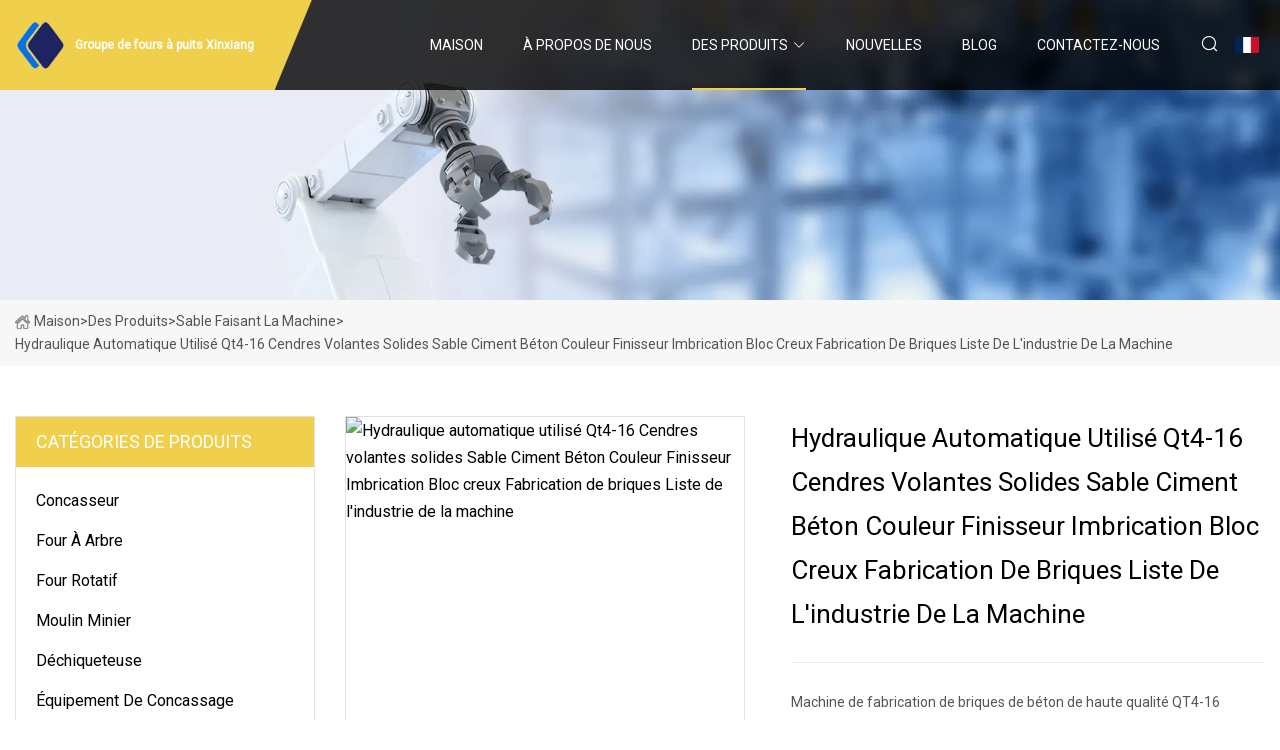

--- FILE ---
content_type: text/html; charset=utf-8
request_url: https://fr.yshxfjstlc.com/products/sautomatic-hydraulic-used-qt416-solid-fly-ash-sand-cement-concrete-color-paver-interlocking-building-hollow-block-brick-making-machine-list-industry.htm
body_size: 6220
content:
<!doctype html>
<html lang="fr">
<head>
<meta charset="utf-8" />
<title>Hydraulique automatique utilisé Qt4-16 Cendres volantes solides Sable Ciment Béton Couleur Finisseur Imbrication Bloc creux Fabrication de briques Liste de l'industrie de la machine - Groupe de fours à puits Xinxiang</title>
<meta name="description" content="Hydraulique automatique utilisé Qt4-16 Cendres volantes solides Sable Ciment Béton Couleur Finisseur Imbrication Bloc creux Fabrication de briques Liste de l'industrie de la machine" />
<meta name="keywords" content="Hydraulique automatique utilisé Qt4-16 Cendres volantes solides Sable Ciment Béton Couleur Finisseur Imbrication Bloc creux Fabrication de briques Liste de l'industrie de la machine" />
<meta name="viewport" content="width=device-width, initial-scale=1.0" />
<meta name="application-name" content="Groupe de fours à puits Xinxiang" />
<meta name="twitter:card" content="summary" />
<meta name="twitter:title" content="Hydraulique automatique utilisé Qt4-16 Cendres volantes solides Sable Ciment Béton Couleur Finisseur Imbrication Bloc creux Fabrication de briques Liste de l'industrie de la machine - Groupe de fours à puits Xinxiang" />
<meta name="twitter:description" content="Hydraulique automatique utilisé Qt4-16 Cendres volantes solides Sable Ciment Béton Couleur Finisseur Imbrication Bloc creux Fabrication de briques Liste de l'industrie de la machine" />
<meta name="twitter:image" content="https://fr.yshxfjstlc.com/uploads/s/f650d639d12f481aa73515d54e3bd300.webp" />
<meta http-equiv="X-UA-Compatible" content="IE=edge" />
<meta property="og:site_name" content="Groupe de fours à puits Xinxiang" />
<meta property="og:type" content="product" />
<meta property="og:title" content="Hydraulique automatique utilisé Qt4-16 Cendres volantes solides Sable Ciment Béton Couleur Finisseur Imbrication Bloc creux Fabrication de briques Liste de l'industrie de la machine - Groupe de fours à puits Xinxiang" />
<meta property="og:description" content="Hydraulique automatique utilisé Qt4-16 Cendres volantes solides Sable Ciment Béton Couleur Finisseur Imbrication Bloc creux Fabrication de briques Liste de l'industrie de la machine" />
<meta property="og:url" content="https://fr.yshxfjstlc.com/products/sautomatic-hydraulic-used-qt416-solid-fly-ash-sand-cement-concrete-color-paver-interlocking-building-hollow-block-brick-making-machine-list-industry.htm" />
<meta property="og:image" content="https://fr.yshxfjstlc.com/uploads/s/f650d639d12f481aa73515d54e3bd300.webp" />
<link href="https://fr.yshxfjstlc.com/products/sautomatic-hydraulic-used-qt416-solid-fly-ash-sand-cement-concrete-color-paver-interlocking-building-hollow-block-brick-making-machine-list-industry.htm" rel="canonical" />
<link href="https://fr.yshxfjstlc.com/uploadimg/icons4738270949.png" rel="shortcut icon" type="image/x-icon" />
<link href="https://fonts.googleapis.com" rel="preconnect" />
<link href="https://fonts.gstatic.com" rel="preconnect" crossorigin />
<link href="https://fonts.googleapis.com/css2?family=Roboto:wght@400&display=swap" rel="stylesheet" />
<link href="https://fr.yshxfjstlc.com/themes/storefront/toast.css" rel="stylesheet" />
<link href="https://fr.yshxfjstlc.com/themes/storefront/yellow/style.css" rel="stylesheet" />
<link href="https://fr.yshxfjstlc.com/themes/storefront/yellow/page.css" rel="stylesheet" />
<script type="application/ld+json">
[{
"@context": "https://schema.org/",
"@type": "BreadcrumbList",
"itemListElement": [{
"@type": "ListItem",
"name": "Maison",
"position": 1,
"item": "https://fr.yshxfjstlc.com/"},{
"@type": "ListItem",
"name": "Des produits",
"position": 2,
"item": "https://fr.yshxfjstlc.com/products.htm"},{
"@type": "ListItem",
"name": "Sable faisant la machine",
"position": 3,
"item": "https://fr.yshxfjstlc.com/sand-making-machine.htm"},{
"@type": "ListItem",
"name": "Hydraulique automatique utilisé Qt4-16 Cendres volantes solides Sable Ciment Béton Couleur Finisseur Imbrication Bloc creux Fabrication de briques Liste de l'industrie de la machine",
"position": 4,
"item": "https://fr.yshxfjstlc.com/products/sautomatic-hydraulic-used-qt416-solid-fly-ash-sand-cement-concrete-color-paver-interlocking-building-hollow-block-brick-making-machine-list-industry.htm"
}]}]
</script>
<script type="text/javascript" src="//info.53hu.net/traffic.js?id=08a984h6ak"></script>
</head>
<body class="index">
<!-- header start -->
<header>
  <div class="container">
    <div class="head-logo"><a href="https://fr.yshxfjstlc.com/" title="Groupe de fours &#xE0; puits Xinxiang"><img src="/uploadimg/4738270949.png" width="50" height="50" alt="Groupe de fours &#xE0; puits Xinxiang"><span>Groupe de fours &#xE0; puits Xinxiang</span></a></div>
    <div class="menu-btn"><em></em><em></em><em></em></div>
    <div class="head-content">
      <nav class="nav">
        <ul>
          <li><a href="https://fr.yshxfjstlc.com/">Maison</a></li>
          <li><a href="/about-us.htm">&#xC0; propos de nous</a></li>
          <li class="active"><a href="/products.htm">Des produits</a><em class="iconfont icon-xiangxia"></em>
            <ul class="submenu">
              <li><a href="/crusher-machine.htm">concasseur</a></li>
              <li><a href="/shaft-kiln.htm">Four &#xE0; arbre</a></li>
              <li><a href="/rotary-kiln.htm">Four rotatif</a></li>
              <li><a href="/mining-mill.htm">Moulin minier</a></li>
              <li><a href="/shredder-machine.htm">D&#xE9;chiqueteuse</a></li>
              <li><a href="/crushing-equipment.htm">&#xC9;quipement de concassage</a></li>
              <li><a href="/mobile-crushing-plant.htm">Usine de Concassage Mobile</a></li>
              <li><a href="/stationary-crushing-plant.htm">Usine de Concassage Stationnaire</a></li>
              <li><a href="/sand-making-machine.htm">Sable faisant la machine</a></li>
              <li><a href="/auxiliary-equipment.htm">&#xC9;quipement auxiliaire</a></li>
              <li><a href="/drying-machine.htm">S&#xE8;che-linge</a></li>
              <li><a href="/packaging-equipment.htm">&#xC9;quipement d&#x27;emballage</a></li>
              <li><a href="/palletizer.htm">Palettiseur</a></li>
              <li><a href="/packing-machine.htm">Machine d&#x27;emballage</a></li>
              <li><a href="/spare-parts.htm">Des pi&#xE8;ces de rechange</a></li>
            </ul>
          </li>
          <li><a href="/news.htm">Nouvelles</a></li>
          <li><a href="/blog.htm">Blog</a></li>
          <li><a href="/contact-us.htm">Contactez-nous</a></li>
        </ul>
      </nav>
      <div class="head-search"><em class="iconfont icon-sousuo"></em></div>
      <div class="search-input">
        <input type="text" placeholder="Keyword" id="txtSearch" autocomplete="off">
        <div class="search-btn" onclick="SearchProBtn()" title="Search"><em class="iconfont icon-sousuo" aria-hidden="true"></em></div>
      </div>
      <div class="languagelist">
        <div title="Language" class="languagelist-icon"><span>Language</span></div>
        <div class="languagelist-drop"><span class="languagelist-arrow"></span>
          <ul class="languagelist-wrap">
             <li class="languagelist-active"><a href="https://fr.yshxfjstlc.com/products/sautomatic-hydraulic-used-qt416-solid-fly-ash-sand-cement-concrete-color-paver-interlocking-building-hollow-block-brick-making-machine-list-industry.htm"><img src="/themes/storefront/images/language/fr.png" width="24" height="16" alt="Fran&#xE7;ais" title="fr">Fran&#xE7;ais</a></li>
                                    <li>
                                        <a href="https://www.yshxfjstlc.com/products/sautomatic-hydraulic-used-qt416-solid-fly-ash-sand-cement-concrete-color-paver-interlocking-building-hollow-block-brick-making-machine-list-industry.htm">
                                            <img src="/themes/storefront/images/language/en.png" width="24" height="16" alt="English" title="en">
                                            English
                                        </a>
                                    </li>
                                    <li>
                                        <a href="https://de.yshxfjstlc.com/products/sautomatic-hydraulic-used-qt416-solid-fly-ash-sand-cement-concrete-color-paver-interlocking-building-hollow-block-brick-making-machine-list-industry.htm">
                                            <img src="/themes/storefront/images/language/de.png" width="24" height="16" alt="Deutsch" title="de">
                                            Deutsch
                                        </a>
                                    </li>
                                    <li>
                                        <a href="https://es.yshxfjstlc.com/products/sautomatic-hydraulic-used-qt416-solid-fly-ash-sand-cement-concrete-color-paver-interlocking-building-hollow-block-brick-making-machine-list-industry.htm">
                                            <img src="/themes/storefront/images/language/es.png" width="24" height="16" alt="Español" title="es">
                                            Español
                                        </a>
                                    </li>
                                    <li>
                                        <a href="https://it.yshxfjstlc.com/products/sautomatic-hydraulic-used-qt416-solid-fly-ash-sand-cement-concrete-color-paver-interlocking-building-hollow-block-brick-making-machine-list-industry.htm">
                                            <img src="/themes/storefront/images/language/it.png" width="24" height="16" alt="Italiano" title="it">
                                            Italiano
                                        </a>
                                    </li>
                                    <li>
                                        <a href="https://pt.yshxfjstlc.com/products/sautomatic-hydraulic-used-qt416-solid-fly-ash-sand-cement-concrete-color-paver-interlocking-building-hollow-block-brick-making-machine-list-industry.htm">
                                            <img src="/themes/storefront/images/language/pt.png" width="24" height="16" alt="Português" title="pt">
                                            Português
                                        </a>
                                    </li>
                                    <li>
                                        <a href="https://ja.yshxfjstlc.com/products/sautomatic-hydraulic-used-qt416-solid-fly-ash-sand-cement-concrete-color-paver-interlocking-building-hollow-block-brick-making-machine-list-industry.htm"><img src="/themes/storefront/images/language/ja.png" width="24" height="16" alt="日本語" title="ja"> 日本語</a>
                                    </li>
                                    <li>
                                        <a href="https://ko.yshxfjstlc.com/products/sautomatic-hydraulic-used-qt416-solid-fly-ash-sand-cement-concrete-color-paver-interlocking-building-hollow-block-brick-making-machine-list-industry.htm"><img src="/themes/storefront/images/language/ko.png" width="24" height="16" alt="한국어" title="ko"> 한국어</a>
                                    </li>
                                    <li>
                                        <a href="https://ru.yshxfjstlc.com/products/sautomatic-hydraulic-used-qt416-solid-fly-ash-sand-cement-concrete-color-paver-interlocking-building-hollow-block-brick-making-machine-list-industry.htm"><img src="/themes/storefront/images/language/ru.png" width="24" height="16" alt="Русский" title="ru"> Русский</a>
                                    </li>
           </ul>
        </div>
      </div>
    </div>
  </div>
</header>
<!-- main end -->
<!-- main start -->
<main>
  <div class="inner-banner"><img src="/themes/storefront/images/inner-banner.webp" alt="Hydraulique automatique utilisé Qt4-16 Cendres volantes solides Sable Ciment Béton Couleur Finisseur Imbrication Bloc creux Fabrication de briques Liste de l'industrie de la machine">
    <div class="inner-content"><a href="https://fr.yshxfjstlc.com/"><img src="/themes/storefront/images/pagenav-homeicon.webp" alt="Maison">Maison</a> > <a href="https://fr.yshxfjstlc.com/products.htm">Des produits</a> > <a href="/sand-making-machine.htm">Sable faisant la machine</a> > <span>Hydraulique automatique utilisé Qt4-16 Cendres volantes solides Sable Ciment Béton Couleur Finisseur Imbrication Bloc creux Fabrication de briques Liste de l'industrie de la machine</span></div>
  </div>
  <div class="container">
    <div class="page-main">
      <div class="page-aside">
        <div class="aside-item">
          <div class="aside-title">CAT&#xC9;GORIES DE PRODUITS</div>
          <ul class="aside-catelist">
            <li><a href="/crusher-machine.htm">concasseur</a></li>
            <li><a href="/shaft-kiln.htm">Four à arbre</a></li>
            <li><a href="/rotary-kiln.htm">Four rotatif</a></li>
            <li><a href="/mining-mill.htm">Moulin minier</a></li>
            <li><a href="/shredder-machine.htm">Déchiqueteuse</a></li>
            <li><a href="/crushing-equipment.htm">Équipement de concassage</a></li>
            <li><a href="/mobile-crushing-plant.htm">Usine de Concassage Mobile</a></li>
            <li><a href="/stationary-crushing-plant.htm">Usine de Concassage Stationnaire</a></li>
            <li><a href="/sand-making-machine.htm" class="active">Sable faisant la machine</a></li>
            <li><a href="/auxiliary-equipment.htm">Équipement auxiliaire</a></li>
            <li><a href="/drying-machine.htm">Sèche-linge</a></li>
            <li><a href="/packaging-equipment.htm">Équipement d'emballage</a></li>
            <li><a href="/palletizer.htm">Palettiseur</a></li>
            <li><a href="/packing-machine.htm">Machine d'emballage</a></li>
            <li><a href="/spare-parts.htm">Des pièces de rechange</a></li>
          </ul>
        </div>
        <div class="aside-item">
          <div class="aside-title">DERNIERS PRODUITS</div>
          <ul class="latest-products">
            <li><a href="/products/agood-quality-factory-pirce-mobile-jaw-crusher-crushing-plant-for-sale.htm">
              <div class="img lazy-wrap"><img data-src="/uploads/s/a154e17c130f40f8b41566b281ff2be2.webp" class="lazy" alt="Concasseur à mâchoires mobile Pirce d'usine de bonne qualité pour la vente d'usine de concassage"><span class="lazy-load"></span></div>
              <div class="info"><span class="title">Concasseur à mâchoires mobile Pirce d'usine de bonne qualité pour la vente d'usine de concassage</span></div>
            </a></li>
            <li><a href="/products/agood-mobile-crushing-stone-and-screening-plant-for-sale-south-africa.htm">
              <div class="img lazy-wrap"><img data-src="/uploads/s/ce7d0104e2b74bd7b6887f93528e566e.webp" class="lazy" alt="Bonne usine mobile de concassage et de criblage à vendre en Afrique du Sud"><span class="lazy-load"></span></div>
              <div class="info"><span class="title">Bonne usine mobile de concassage et de criblage à vendre en Afrique du Sud</span></div>
            </a></li>
            <li><a href="/products/awire-cable-thermal-shrinking-tube-heating-equipment-with-with-auxiliary-conveyor-belt.htm">
              <div class="img lazy-wrap"><img data-src="/uploads/s/addc23f7c7a644349ba863088d738762.webp" class="lazy" alt="Équipement de chauffage de tube de rétrécissement thermique de câble métallique avec avec la bande de conveyeur auxiliaire"><span class="lazy-load"></span></div>
              <div class="info"><span class="title">Équipement de chauffage de tube de rétrécissement thermique de câble métallique avec avec la bande de conveyeur auxiliaire</span></div>
            </a></li>
            <li><a href="/products/ahot-selling-mph4560-fullautomatic-type-packing-machine-line-robot-carton-tray-bag-palletising-pallet-high-level-palletizer-for-shrinking-bottle.htm">
              <div class="img lazy-wrap"><img data-src="/uploads/s/62de5d8c426a45659ac7c765e8a1dc44.webp" class="lazy" alt="Hot Selling Mph45/60 Machine d'emballage de type entièrement automatique de la ligne Robot Carton Tray Bag Palette de palettisation Palettiseur de haut niveau pour rétrécir la bouteille"><span class="lazy-load"></span></div>
              <div class="info"><span class="title">Hot Selling Mph45/60 Machine d'emballage de type entièrement automatique de la ligne Robot Carton Tray Bag Palette de palettisation Palettiseur de haut niveau pour rétrécir la bouteille</span></div>
            </a></li>
            <li><a href="/products/tshigh-speed-full-automatic-pillow-peermint-toffee-individualtamarind-ball-sweets-nougat-chocolate-soft-gummy-packaging-cotton-filling-candy-packing-machine.htm">
              <div class="img lazy-wrap"><img data-src="/uploads/s/30d8e03581c74bf789abbdc1b371591e.webp" class="lazy" alt="Oreiller entièrement automatique à grande vitesse Toffee à la menthe poivrée Boule de tamarin individuelle Bonbons Nougat Chocolat Doux Emballage gommeux Remplissage de coton Machine à emballer de bonbons"><span class="lazy-load"></span></div>
              <div class="info"><span class="title">Oreiller entièrement automatique à grande vitesse Toffee à la menthe poivrée Boule de tamarin individuelle Bonbons Nougat Chocolat Doux Emballage gommeux Remplissage de coton Machine à emballer de bonbons</span></div>
            </a></li>
          </ul>
        </div>
        <div class="aside-item">
          <div class="aside-search">
            <input type="text" placeholder="Keyword" id="AsideSearch" autocomplete="off">
            <button id="AsideBtn" onclick="AsideSearch()"><em class="iconfont icon-sousuo" aria-hidden="true"></em></button>
          </div>
        </div>
      </div>
      <div class="page-content">
        <div class="preview-container">
          <div class="preview-img"><img src="/uploads/s/f650d639d12f481aa73515d54e3bd300.webp" alt="Hydraulique automatique utilisé Qt4-16 Cendres volantes solides Sable Ciment Béton Couleur Finisseur Imbrication Bloc creux Fabrication de briques Liste de l'industrie de la machine"></div>
          <div class="preview-info">
            <h1 class="prodetails-title">Hydraulique automatique utilisé Qt4-16 Cendres volantes solides Sable Ciment Béton Couleur Finisseur Imbrication Bloc creux Fabrication de briques Liste de l'industrie de la machine</h1>
            <div class="prodetails-text"> Machine de fabrication de briques de béton de haute qualité QT4-16 machine de fabrication de briques pleines de blocs c</div>
            <div class="sharewrap"></div>
            <div class="prodetails-btn"><a href="javascript:void(0)" class="tosendinquiry"><em class="iconfont icon-message"></em>Envoyez-nous</a></div>
          </div>
        </div>
        <div class="prodetails-content"><h5>Informations de base</h5><table width="100%" border="1" cellpadding="0" cellspacing="0" class="table"><tbody><tr><td>Modèle NON.</td><td>QT4-16</td></tr><tr><td>Tension</td><td>220V/240V/380V/415V/440V</td></tr><tr><td>Pouvoir</td><td>26.5kw</td></tr><tr><td>Taille de la palette</td><td>1100X550mm</td></tr><tr><td>Lester</td><td>4000 kg</td></tr><tr><td>Productivité</td><td>400*200*200mm bloque 8000 pièces/8 heures</td></tr><tr><td>Pression hydraulique</td><td>16MPa</td></tr><tr><td>Modèle Non</td><td>T4-16</td></tr><tr><td>Couleur</td><td>Facultatif</td></tr><tr><td>Zone d'usine</td><td>1500m²</td></tr><tr><td>Forfait transport</td><td>Récipient</td></tr><tr><td>spécification</td><td>5120x1950x2810mm</td></tr><tr><td>Marque déposée</td><td>HF</td></tr><tr><td>Origine</td><td>Chine</td></tr><tr><td>Code SH</td><td>8474802000</td></tr><tr><td>Capacité de production</td><td>8000PCS/H pour bloc 400X200X200mm</td></tr></tbody></table><h5>Description du produit</h5><p><img src="/uploads/p/0e8c1b534834441488510f8f17586929.webp" alt="Automatic Hydraulic Used Qt4-16 Solid Fly Ash Sand Cement Concrete Color Paver Interlocking Building Hollow Block Brick Making Machine List Industry" width="1000px"></p><p><img src="/uploads/p/fc9b70c72ba54aeabecd6566ddd37f0b.webp" alt="Automatic Hydraulic Used Qt4-16 Solid Fly Ash Sand Cement Concrete Color Paver Interlocking Building Hollow Block Brick Making Machine List Industry" width="1000px"></p> Machine de fabrication de briques de béton de haute qualité QT4-16 machine de fabrication de briques pleines de blocs creux un type de machine de fabrication de blocs de béton dans notre société.  Il est principalement utilisé dans la construction , les ponts , les routes .  Peut faire du bloc plein, du bloc creux en changeant les moules.  Très populaire dans les pays qui ont besoin de construction. Le prix de la machine était également très approprié dans ce domaine.<br>1) Structure solide, facile à installer et à entretenir.<br>2) Adopter des composants de marque de renommée mondiale avancés dans les pièces pneumatiques, les pièces électriques et les pièces de fonctionnement.<br>3) Double manivelle haute pression pour contrôler l'ouverture et la fermeture de la matrice.<br>4) Courir dans une forte automatisation et intellectualisation.<br>5) Appliquez des PLC et des moteurs de marque célèbre pour assurer la durabilité de la machine<p><table border="1" cellpadding="1" cellspacing="1"><tbody><tr><td colspan="2"><b>Spécifications techniques</b></td></tr><tr><td>Modèle</td><td>QT4-16</td></tr><tr><td>Dimension globale</td><td>3000*1600*2500mm</td></tr><tr><td>Temps d'un cycle</td><td>16s</td></tr><tr><td>Pouvoir total</td><td>17KW</td></tr><tr><td>Taille de la palette</td><td>900*550mm</td></tr><tr><td>Matières premières</td><td>Pierre concassée, sable, ciment, poussière et cendres volantes de charbon, scories, scories, ganaue, gravier, perlite et autres déchets industriels.</td></tr><tr><td>Produits appliqués</td><td>Blocs de béton, produits de maçonnerie pleins/creux/alvéolaires, pavés avec ou sans mélange de parement, produits de jardin et d'aménagement paysager, dalles, bordures, bordures de trottoir, bloc de gazon, blocs de talus, pavés autobloquants, etc.</td></tr><tr><td>Champs appliqués</td><td>Largement utilisé dans les bâtiments, les pavages de routes, les places, les jardins, l'aménagement paysager, les constructions urbaines, etc.</td></tr></tbody></table></p><p><img src="/uploads/p/1b29f6dab60f4370a9fd76c8e3fcfb79.webp" alt="Automatic Hydraulic Used Qt4-16 Solid Fly Ash Sand Cement Concrete Color Paver Interlocking Building Hollow Block Brick Making Machine List Industry" width="1000px"></p><p><br><b>------Détails------</b><br></p><p><img src="/uploads/p/af6caa96b0624c949eb5c31f824f55b1.webp" alt="Automatic Hydraulic Used Qt4-16 Solid Fly Ash Sand Cement Concrete Color Paver Interlocking Building Hollow Block Brick Making Machine List Industry" width="1000px"></p><p><br><b>------Accessoires------<br><br></b></p><p><b><img src="/uploads/p/a6a297588cc84e6e9d41e5d015b27b9f.webp" alt="Automatic Hydraulic Used Qt4-16 Solid Fly Ash Sand Cement Concrete Color Paver Interlocking Building Hollow Block Brick Making Machine List Industry" width="1000px"></b></p><br><b>------Projet client------<br><br></b><p><br><b>------Chargement------<br><br></b></p><p><b></b></p><p><b>------Entreprise------</b><br><br></p><br><b>------Service------</b><br></div>
        <div class="prodetails-link">
          <div class="item prev"><em class="iconfont icon-xiangzuo"></em>pr&#xE9;c&#xE9;dent:
 <a href="/products/waste-plastic-pet-bottle-flakedrumpallethdpeldperubberlumvc-pipepe-filmjumbo-woven-bagsgarbage-crushing-crusher-recycling-plant-washing-machine.htm">Bouteille en plastique de déchets PET Flake/tambour/palette/PP/HDPE/LDPE/caoutchouc/forfaitaire/tuyau PVC/film PE/sacs tissés Jumbo/concasseur de déchets usine de recyclage machine à laver</a> </div>
          <div class="item next">
 <a href="/products/a50300ton-stationary-stone-crushing-plant-quarry-crushing-line-stone-crush-plant.htm">50-300tonne stationnaire de concassage de pierre Carrière concasseur ligne usine de concassage de pierre</a>   :suivant<em class="iconfont icon-xiangyou"></em></div>
        </div>
        <div class="prodetails-feedback" id="send">
          <div class="pro-description"></div>
          <input type="hidden" id="in-domain" value="fr.yshxfjstlc.com">
          <div class="feedback">
            <div class="item">
              <label>Nom: <span>*</span></label>
              <input type="text" id="in-name">
            </div>
            <div class="item">
              <label>E-mail: <span>*</span></label>
              <input type="text" id="in-email">
            </div>
            <div class="item">
              <label>T&#xE9;l&#xE9;phone/WhatsApp: <span>*</span></label>
              <input type="text" id="in-phone">
            </div>
            <div class="item">
              <label>Sujet: <span>*</span></label>
              <input type="text" id="in-subject">
            </div>
            <div class="item">
              <label>Contenu: <span>*</span></label>
              <textarea name="" id="in-content"></textarea>
            </div>
            <div class="sendbtn" id="SubmitName" onclick="SendInquiry()"><span>Envoyez-nous</span></div>
          </div>
        </div>
      </div>
    </div>
  </div>
</main>

<!-- main end -->
<!-- footer start -->
<footer>
  <div class="container">
    <div class="foot-item foot-item1"><a href="https://fr.yshxfjstlc.com/" class="foot-logo" title="Groupe de fours &#xE0; puits Xinxiang"><img src="/uploadimg/4738270949.png" width="50" height="50" alt="Groupe de fours &#xE0; puits Xinxiang"></a>
      <div class="foot-newsletter">
        <input id="newsletterInt" placeholder="Your Email Address" type="text">
        <button id="newsletterBtn" title="Email"><em class="iconfont icon-zhixiangyou"></em></button>
      </div>
      <div id="newsletter-hint"></div>
      <p class="newsletter-tip">Avoir une question?<a href="https://fr.yshxfjstlc.com/">Cliquez ici</a></p>
      <div class="foot-share"><a href="#" rel="nofollow" title="facebook"><em class="iconfont icon-facebook"></em></a><a href="#" rel="nofollow" title="linkedin"><em class="iconfont icon-linkedin"></em></a><a href="#" rel="nofollow" title="twitter"><em class="iconfont icon-twitter-fill"></em></a><a href="#" rel="nofollow" title="youtube"><em class="iconfont icon-youtube"></em></a><a href="#" rel="nofollow" title="instagram"><em class="iconfont icon-instagram"></em></a><a href="#" rel="nofollow" title="TikTok"><em class="iconfont icon-icon_TikTok"></em></a></div>
    </div>
    <div class="foot-item foot-item2">
      <div class="foot-title">LIENS RAPIDES</div>
      <ul>
        <li><a href="https://fr.yshxfjstlc.com/">Maison</a></li>
        <li><a href="/about-us.htm">&#xC0; propos de nous</a></li>
        <li><a href="/products.htm">Des produits</a></li>
        <li><a href="/news.htm">Nouvelles</a></li>
        <li><a href="/blog.htm">Blog</a></li>
        <li><a href="/contact-us.htm">Contactez-nous</a></li>
        <li><a href="/sitemap.xml">Plan du site</a></li>
        <li><a href="/privacy-policy.htm">Privacy Policy</a></li>
      </ul>
    </div>
    <div class="foot-item foot-item3">
      <div class="foot-title">CAT&#xC9;GORIE DE PRODUIT</div>
      <ul>
        <li><a href="/crusher-machine.htm">concasseur</a></li>
        <li><a href="/shaft-kiln.htm">Four à arbre</a></li>
        <li><a href="/rotary-kiln.htm">Four rotatif</a></li>
        <li><a href="/mining-mill.htm">Moulin minier</a></li>
        <li><a href="/shredder-machine.htm">Déchiqueteuse</a></li>
        <li><a href="/crushing-equipment.htm">Équipement de concassage</a></li>
        <li><a href="/mobile-crushing-plant.htm">Usine de Concassage Mobile</a></li>
        <li><a href="/stationary-crushing-plant.htm">Usine de Concassage Stationnaire</a></li>
      </ul>
    </div>
    <div class="foot-item foot-item4">
      <div class="foot-title">ENTREPRISE PARTENAIRE</div>
      <ul>
<li><a href="https://fr.fishing-xfnet.com/" target="_blank">Nantong  Xuanfei  P&#xEA;che  Cie,  Ltd.</a></li><li><a href="https://fr.alartificial.com/" target="_blank">Xiamen  Tous  Chanceux  Industrie  &amp;  Commerce  Cie,  Ltd.</a></li><li><a href="http://fr.zdhouses.com/steel-structure/steel-structure-workshop/" target="_blank">fabricants d&#x27;ateliers de structure en acier</a></li>      </ul>
    </div>
  </div>
  <div class="foot-copyright">
    <p>Copyright &copy; fr.yshxfjstlc.com, tous droits réservés.&nbsp;&nbsp;E-mail: <a href="manda@yshxfjstlc.com" target="_blank"><span class="__cf_email__" data-cfemail="cca1ada2a8ad8cb5bfa4b4aaa6bfb8a0afe2afa3a1">[email&#160;protected]</span></a></p>
  </div>
  <div class="gotop"><em class="iconfont icon-xiangshang"></em></div>
</footer>
<!-- footer end -->
 
<!-- script start -->
<script data-cfasync="false" src="/cdn-cgi/scripts/5c5dd728/cloudflare-static/email-decode.min.js"></script><script src="https://fr.yshxfjstlc.com/themes/storefront/js/jquery3.6.1.js"></script>
<script src="https://fr.yshxfjstlc.com/themes/storefront/js/vanilla-lazyload.js"></script>
<script src="https://fr.yshxfjstlc.com/themes/storefront/js/toast.js"></script>
<script src="https://fr.yshxfjstlc.com/themes/storefront/js/style.js"></script>
<script src="https://fr.yshxfjstlc.com/themes/storefront/js/page.js"></script>
<script src="https://fr.yshxfjstlc.com/themes/storefront/js/share.js"></script>
<script src="https://fr.yshxfjstlc.com/themes/storefront/js/axios.min.js"></script>
<script src="https://fr.yshxfjstlc.com/themes/storefront/js/contact.js"></script>
<script defer src="https://static.cloudflareinsights.com/beacon.min.js/vcd15cbe7772f49c399c6a5babf22c1241717689176015" integrity="sha512-ZpsOmlRQV6y907TI0dKBHq9Md29nnaEIPlkf84rnaERnq6zvWvPUqr2ft8M1aS28oN72PdrCzSjY4U6VaAw1EQ==" data-cf-beacon='{"version":"2024.11.0","token":"32194a6eb211473ab2fb5073ba401d5a","r":1,"server_timing":{"name":{"cfCacheStatus":true,"cfEdge":true,"cfExtPri":true,"cfL4":true,"cfOrigin":true,"cfSpeedBrain":true},"location_startswith":null}}' crossorigin="anonymous"></script>
</body>
</html>


--- FILE ---
content_type: application/javascript
request_url: https://fr.yshxfjstlc.com/jk23cp0w7g0qw968a52o?c=x7q88m5u
body_size: -189
content:
var id = "dac5491dcfe876ada863be3d93cd94dc";
        
